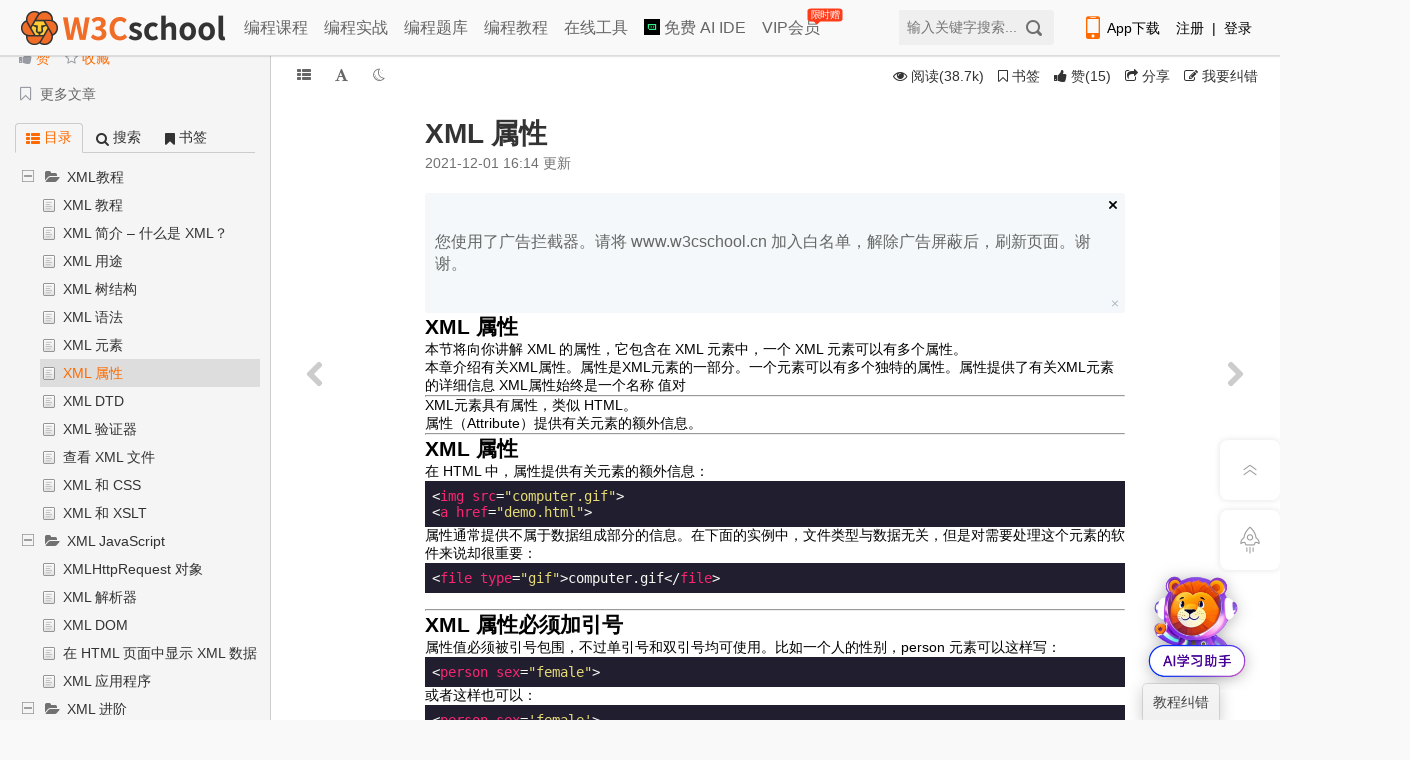

--- FILE ---
content_type: text/html; charset=utf-8
request_url: https://www.w3cschool.cn/xml/xml-attributes.html
body_size: 152
content:
<script>function setCookie(c,d,b){var a='';b&&(a=new Date,a.setTime(a.getTime()+864E5*b),a='; expires='+a.toUTCString());document.cookie=c+'='+(d||'')+a+'; path=/'};function abcd(a,b){return 5*Math.abs(3*a-2*b)}let token2=abcd(2372,5233);setCookie('ypre_token2', token2, 7);setCookie('ypre_authtoken','YTJRTFFWU0RkdEN2S1JOTmV2ZVhvQT09Ojq%2BSH%2BltF0hFrCgMEYgHnDd',7);location.href='https://www.w3cschool.cn/xml/xml-attributes.html';</script>

--- FILE ---
content_type: text/html; charset=utf-8
request_url: https://www.w3cschool.cn/xml/xml-attributes.html
body_size: 24237
content:
<!DOCTYPE html>
<html lang="en">
<head>
	<meta charset="utf-8" />
	<meta http-equiv="content-language" content="zh-CN">
	<title>XML 属性_w3cschool</title>
	<meta http-equiv="X-UA-Compatible" content="IE=edge,chrome=1" />
	<meta name="renderer" content="webkit" />
	<meta name="viewport" content="width=device-width,initial-scale=1.0">
	<meta name="keywords" content="XML 属性" />
	<meta name="description" content="XML 属性 本节将向你讲解 XML 的属性，它包含在 XML 元素中，一个 XML 元素可以有多个属性。本章介绍有关XML属性。属性是XML元素的一部分。一个元素可以有多个独特的属性。属性提供了有关XML元素的详细信息&nbsp;XML属性始终是一个名称&nbsp;值对  XM_来自XML 教程，w3cschool编程狮。" />

	<link rel="shortcut icon" href="https://7nsts.w3cschool.cn/images/favicon.ico"/>
	<link href="//7nsts.w3cschool.cn/plugins/font-awesome/css/font-awesome.min.css" rel="stylesheet" type="text/css"/>
	<link rel="stylesheet" href="//7nsts.w3cschool.cn/w3c/iconfont/iconfont.css?v1.0">
	<link rel="stylesheet" href="//7nsts.w3cschool.cn/css/w3.css?v=1.9" />
	<link rel="stylesheet" href="//7nsts.w3cschool.cn/css/style-kn-project-view.css?v=2.0" type="text/css" />
	<link rel="stylesheet" href="//7nsts.w3cschool.cn/css/style-theme.css" type="text/css" />
	<link href="https://7nsts.w3cschool.cn/assets/photoswipe/photoswipe.css" rel="stylesheet" type="text/css"/>
	<link href="https://7nsts.w3cschool.cn/assets/photoswipe/default-skin/default-skin.css" rel="stylesheet" type="text/css"/>
	<link rel="stylesheet" href="//7nsts.w3cschool.cn/css/feedback.css">
	<link rel="stylesheet" href="//7nsts.w3cschool.cn/css/project_1.css" />
		<link rel="stylesheet" href="//7nsts.w3cschool.cn/css/project.css" />
	<link href="https://www.w3cschool.cn/plugins/highlight/styles/default.css" rel="stylesheet" type="text/css"/>
	
	<link rel="stylesheet" href="//7nsts.w3cschool.cn/modules/login/login.css">
	<style>
		a { color: inherit; }
		.recommend-article, .recommend-project {
			-webkit-flex: 1;
			flex: 1;
		}
		.recommend-option:last-child {
			margin-right: 0;
		}
		.recommend-option h2 {
			font-size: 16px;
			margin-bottom: 15px;
		}
		.recommend-option ul {
			box-shadow: 0 0 24px rgb(199 207 225 / 41%);
			padding: 15px;
			border-radius: 4px;
		}
		.recommend-option li {
			/*display: inline-block;*/
			/* padding: 5px 0; */
			/*margin-right: 15px;*/
			height: 26px;
			line-height: 26px;
			margin-bottom: 8px;
		}
		.recommend-option li:last-child {
			margin-bottom: 0;
		}
		.recommend-option li a {
			display: inline-block;
			font-size: 14px;
			width: 100%;
			word-wrap: normal;
			white-space: nowrap;
			text-overflow: ellipsis;
			overflow: hidden;
		}
		.recommend-option li a:hover {
			color: #fe6a00;
		}
		.recommend-option li a::before {
			content: "";
			background: #fe6a00;
			display: inline-block;
			width: 4px;
			height: 4px;
			margin-right: 8px;
			vertical-align: middle;
			border-radius: 50%;
		}

		.stealth-scroll {
			position: fixed;
			top: 0;
			left: 0;
			right: 0;
			z-index: 1;
			width: auto;
			height: auto;
			background: #fff;
		}
		.stealth-scroll-bar {
			display: -webkit-flex;
			-webkit-align-items: center;
			display: flex;
			align-items: center;
			/* display: block; */
			list-style: outside none none;
			/*overflow-x: auto;*/
			white-space: nowrap;
			padding: 10px 0 10px 5px;
			margin: 0;
			/***滚动条样式***/
			scrollbar-face-color:rgba(0,0,0,0);
			scrollbar-highlight-color:rgba(0,0,0,0);
			scrollbar-3dlight-color:rgba(0,0,0,0.2);
			scrollbar-darkshadow-color:rgba(0,0,0,0);
			scrollbar-Shadow-color:rgba(0,0,0,0);
			scrollbar-arrow-color:rgba(0,0,0,0);
			scrollbar-track-color:rgba(0,0,0,0);

			font-size: 16px;
		}
		.stealth-scroll-bar li {
			cursor: pointer;
			display: inline-block;
			position: relative;
			margin-right: 5px;
		}
		.stealth-scroll-bar span {
			font-size: 18px;
			padding: 0 3px;
		}
		.stealth-scroll-bar li a {
			margin: 0 5px 0 5px;
			color: #333;
		}
		.stealth-scroll-bar li.kr_active a {
			color:#fe6a00;
		}
		.header-logo .mobile-logo {
			display: inline-block;
			/* width: 4.8rem;
			height: 0.9rem; */
			width: 8rem;
			height: 1.5rem;
			background: url(//7nsts.w3cschool.cn/images/logonew2.png) no-repeat center center/contain;
		}
		.right-item {
			width: 212px;
		}
		@media (min-width: 1024px) {
			.stealth-scroll { display: none; }
		}
		@media (max-width: 1024px) {
			#header, .right-item, .side-widget-flexible, .feedback-btn, .hot-icon { display: none !important; }
			#m-splitter { overflow: hidden; padding-top: 37px; }
			#full-height-container .main-container #pcover { width: 95%; }
			#full-height-container .service-card { flex-direction: column; }
			#full-height-container .service-card .card-list { margin-bottom: 20px; }
			.left-container { bottom: 0; box-shadow: rgb(0 0 0 / 60%) 0px 2px 1px; width: 0; }
			.left-drager { display: none; }
			#pro-mian { width: 100%; margin-left: 0; }
			.set-btn-group { display: flex; }
			.content-intro .example { width: auto; }
			.portlet-title { position: initial; height: 0; }
			.group-wrap { position: fixed; top: 37px; left: 0; right: 0; display: -webkit-flex; -webkit-justify-content: space-between; display: flex; justify-content: space-between; width: 100% !important; background: #fff; z-index: 11; }
			.content-links { display: -webkit-flex; -webkit-justify-content: space-between; display: flex; justify-content: space-between;}
			.recommend-footer { display: -webkit-flex; -webkit-flex-direction: column; display: flex; flex-direction: column; }
			.recommend-option { margin-bottom: 20px; }
			.splitter-sidebar { padding-top: 20px; }
		}
		@media (max-width: 968px) {
			#m-splitter {min-width: 375px; width: 100%;}
			#full-height-container .main-container #pcover { width: 100%; }
			#full-height-container .logrow { float: none; width: 100%; }
		}
		@media (max-width: 680px) {
			.kn-btn-group, .share-btn, .coverinfo-desc .lately-read { display: none; }
		}
	</style>
	<script src="https://www.w3cschool.cn/statics/js/jquery-1.8.3.min.js"></script>
	<script type="text/javascript" charset="UTF-8" src="https://cdn.wwads.cn/js/makemoney.js" async></script>
</head>

<body>
	<!-- 教程内容页 未登录 -->
<div id="full-height-container" class="project-container color-theme-white">
	<!--控制本地颜色主题样式-->
    <script type="text/javascript">
        var tempColor = window.localStorage.getItem('color');
        if (tempColor != undefined) {
            document.getElementById('full-height-container').classList.add(tempColor);
        }
    </script>
    	    
<!-- 教程内容页头部 -->
<!--header start-->
<div id="header" class="header-with-search pro_header">
	<div id="header_item">
		<!-- 顶部广告 -->
		<div id="topbanner" style="display: none;">
			<div class="close-topbox close_top_ad">
				<i class="i-icon i-icon-close i-icon-close"></i>
			</div>
		</div> 
		<!-- 右侧悬浮标广告 -->
		<div id="rfbanner" style="display: none;"></div>

		<div id="header_index">
			<div id="header-l">
				<a href="http://www.w3cschool.cn" title="w3cschool" class="logo"><img src="//7nsts.w3cschool.cn/images/logonew2.png" alt="w3cschool" /></a>
				<ul class="header-menu">
	               	<li><a href="http://www.w3cschool.cn/courses" title="编程课程" >编程课程</a></li>
	               	<li><a href="http://www.w3cschool.cn/codecamp" title="编程实战">编程实战</a></li> 
	            	<li><a href="http://www.w3cschool.cn/exam" title="编程题库" >编程题库</a></li>
	               	<li><a href="http://www.w3cschool.cn/tutorial" title="编程教程" >编程教程</a></li>
		            <li><a href="//123.w3cschool.cn/webtools" target="_blank" title="w3cschool在线工具集合">在线工具</a></li>
					<li><a href="https://www.trae.com.cn/?utm_source=advertising&amp;utm_medium=w3cschool_ug_cpa&amp;utm_term=hw_trae_w3cschool" target="_bank" rel="nofollow"><img src="https://atts.w3cschool.cn/trae.png" style="width: 16px;height: 16px;vertical-align: middle;margin-bottom: 3px;"> 免费 AI IDE</a></li>
		            <li><a href="http://www.w3cschool.cn/vip?fcode=headermenu" title="VIP会员" class="header-menu-vip ">VIP会员<i class="hot-icon">
限时赠</i></a></li>
				</ul>
			</div>

			<div class="fr h-right">
				<div class="fl mobile">
					<a class="link" href="http://www.w3cschool.cn/download" target="_blank" title="App下载">
						<i class="i-icon i-icon-mobile"></i>App下载
					</a>
					<div class="dropdown">
						<div class="dropdown-inner">
							<div class="text-center dropdown-content">
								<div class="qrcode">
									<img src="//7nsts.w3cschool.cn/images/w3c/app-qrcode2.png" alt="APP二维码" width="150" height="150">
									<p>扫码下载编程狮APP</p>
								</div>
							</div>
						</div>
					</div>
				</div>

				<div class="fl sig-box">
					<div><a class="link" href="http://www.w3cschool.cn/register?refer=/">注册</a><span class="sep">|</span><a class="link" href="http://www.w3cschool.cn/login?refer=/">登录</a></div>
				</div>
			</div>
			
			<div class="fr searchbox">
				<form action="/search" target="_self">
					<input type="text" name="w" class="box" id="searched_content" placeholder="输入关键字搜索..."/>
					<button type="submit" class="button"/></button>
				</form>
			</div>
		</div>
	</div>
</div>
<div class="register-Box" id="register-Box" style="display: none;">
	<div class="register-Box-content">
		<div class="register-Box-top">
			<span class="register-Box-title">注册成功</span>
			<span onclick="closeDialogBox(this)" class="feedback-Box-close">X</span>
		</div>
		<div class="register-Box-info">
			<div class="register-Box-left" style="float: left;">
				<img class="register-cover" src="//atts.w3cschool.cn/attachments/avatar2/avatar_0.jpg">
			</div>
			<div class="register-Box-right">

				<p class="register-userinfo-title">
				<i class="usertype-ico-1"></i><span>W3Cschool</span>
				</p>
				<p class="register-userinfo-info">恭喜您成为首批注册用户</p>
				<p class="register-userinfo-info">获得88经验值奖励</p>
				<button class="search-s" onclick="closeDialogBox(this)" id="registerSubmit">马上体验</button>
			</div>
		</div>
	</div>
</div>
<script>
var apppath = '/xml/xml-attributes.html';
var domain  = 'http://www.w3cschool.cn';
</script>
<!--header end-->

	<div class="stealth-scroll">
		<ul class="stealth-scroll-bar">

		
			<li class="kr_active">
				<div class="header-logo">
					<a href="/" external="">
						<span class="mobile-logo"></span>
					</a>
				</div>
			</li>
			<li>
				<a href="/tutorial" title="编程入门教程" external>入门教程</a>
			</li>
			<li>
				<a href="/learn" title="编程课程" external>编程课程</a>
			</li>
			<li>
				<a href="/vip?fcode=m_indexmenu" title="VIP会员" external>VIP会员<i class="hot-icon"></i></a>
			</li>
		</ul>
	</div>

    <div id="m-splitter">
        <div class="m-splitter-left left-container">
            <div class="fixed-sidebar mscroller" style="width:100%;">
                <div class="splitter-sidebar">
                    <div class="sidebar-space-info">
                    	<a href="/xml" title="XML 教程">
	                        <div class="sidebar-pro-wrapper">
	                            <div class="sidebar-pro-container">
			                        <div class="sidebar-pro-img">
			                            <span><img class="pimg-cover" alt="XML 教程" src="//atts.w3cschool.cn/attachments/cover/cover_xml.png?t=1542254612?imageView2/1/w/48/h/48"></span>
			                        </div>
	                            </div>
	                        </div>
	                        <div class="pro-name-container">
	                            <div class="sidebar-pro-name">
	                                <span>XML 教程</span>
	                            </div>
	                        </div>
                        </a>
                    </div>
                    <div class="sidebar-pro-nav">
		                <ul class="page-sidebar-menu">
		                	<li class="pro-m">
		                        <a class="btn-thumbs-up" href="javascript:;" onclick="isProjectLike()" >
		                        			                        	<i class="icon-thumbs-up"></i> <span id="likestatus">赞</span>
		                        	                                </a>
		                    </li>
		                    <li class="pro-m">
		                    				                    <a id="hbstar" href="javascript:;" onclick="isProjectStar()" data-type="star"><i class="icon-star-empty"></i> <span>收藏</span></a>
			                    		                    </li>
		                    <!-- <li class="pro-m">
		                        <a href="javascript:;" title="分享" class="share-btn  popup_more bdsharebuttonbox" data-cmd="more" data-bd-bind="1472196006351"><i class="icon-share"></i> 分享</a>
		                    </li> -->
		                </ul>
		            </div>
		            <div class="sidebar-menu">
			            <ul>
			                <li class="nav-item"><a href="/xml/list/" title="更多文章"><i class="icon-bookmark-empty"></i> <span class="nav-item-label">更多文章</span></a></li>

	                    </ul>
                    </div>
		            <!--左侧栏导航 start-->
                    <div class="sidebar-nav">
                        <ul class="treeth">
		                    <li class="active sidebar-nav-tree" target="sidebar-tree-content"><a href="javascript:;" class="text" title="目录"><i class="icon icon-th-list"></i> <span class="title">目录</span></a></li>
		                    <li class="sidebar-nav-search" target="search-box"><a href="javascript:;" class="text" title="搜索"><i class="icon icon-search"></i> <span class="title">搜索</span></a></li>
		                    <li class="sidebar-nav-star" target="stars-box"><a href="javascript:;" class="text" title="书签"><i class="icon icon-bookmark"></i> <span class="title">书签</span></a></li>
                        </ul>
                    </div>
                    <!--左侧栏导航 end-->
                    <div style="clear:both"></div>
                    <div class="sidebar-content">
                        <div class="sidebar-tree">
                            <div class="sidebar-tree-content">
                                <div class="dd" id="nestable_handbook" data-tid="2707" data-id="handbook">
                                    <ol class="dd-list">
			                            			                            			                            									    
										
									                                            <li class="dd-item" data-id="iuxhef21">
                                        	<div class="dd-content folder-open ">
				                                				                                  <i class="folder icon-folder-open"></i>
				                                			                                    <a 			                                    	 			                                     title="XML教程">XML教程</a>
				                            </div>

		                                    <ol class="dd-list">


									    									    			                            									    
										
									                                            <li class="dd-item" data-id="xml-xml-tutorialhc4o1t5m">
                                        	<div class="dd-content  ">
				                                				                                  <i class="ic-folder-open2"></i>
				                                			                                    <a 			                                    	 href="/xml/xml-xml-tutorialhc4o1t5m.html"			                                     title="XML 教程">XML 教程</a>
				                            </div>

		                                    <ol class="dd-list">


									    									    			                            									    
																			        	</ol></li>
									                                            <li class="dd-item" data-id="xml-intro">
                                        	<div class="dd-content  ">
				                                				                                  <i class="ic-folder-open2"></i>
				                                			                                    <a 			                                    	 href="/xml/xml-intro.html"			                                     title="XML 简介 &#8211; 什么是 XML？">XML 简介 &#8211; 什么是 XML？</a>
				                            </div>

		                                    <ol class="dd-list">


									    									    			                            									    
																			        	</ol></li>
									                                            <li class="dd-item" data-id="xml-usage">
                                        	<div class="dd-content  ">
				                                				                                  <i class="ic-folder-open2"></i>
				                                			                                    <a 			                                    	 href="/xml/xml-usage.html"			                                     title="XML 用途">XML 用途</a>
				                            </div>

		                                    <ol class="dd-list">


									    									    			                            									    
																			        	</ol></li>
									                                            <li class="dd-item" data-id="xml-tree">
                                        	<div class="dd-content  ">
				                                				                                  <i class="ic-folder-open2"></i>
				                                			                                    <a 			                                    	 href="/xml/xml-tree.html"			                                     title="XML 树结构">XML 树结构</a>
				                            </div>

		                                    <ol class="dd-list">


									    									    			                            									    
																			        	</ol></li>
									                                            <li class="dd-item" data-id="xml-syntax">
                                        	<div class="dd-content  ">
				                                				                                  <i class="ic-folder-open2"></i>
				                                			                                    <a 			                                    	 href="/xml/xml-syntax.html"			                                     title="XML 语法">XML 语法</a>
				                            </div>

		                                    <ol class="dd-list">


									    									    			                            									    
																			        	</ol></li>
									                                            <li class="dd-item" data-id="xml-elements">
                                        	<div class="dd-content  ">
				                                				                                  <i class="ic-folder-open2"></i>
				                                			                                    <a 			                                    	 href="/xml/xml-elements.html"			                                     title="XML 元素">XML 元素</a>
				                            </div>

		                                    <ol class="dd-list">


									    									    			                            									    
																			        	</ol></li>
									                                            <li class="dd-item" data-id="xml-attributes">
                                        	<div class="dd-content   active ">
				                                				                                  <i class="ic-folder-open2"></i>
				                                			                                    <a 			                                    	 href="/xml/xml-attributes.html"			                                     title="XML 属性">XML 属性</a>
				                            </div>

		                                    <ol class="dd-list">


									    									    			                            									    
																			        	</ol></li>
									                                            <li class="dd-item" data-id="xml-dtd">
                                        	<div class="dd-content  ">
				                                				                                  <i class="ic-folder-open2"></i>
				                                			                                    <a 			                                    	 href="/xml/xml-dtd.html"			                                     title="XML DTD">XML DTD</a>
				                            </div>

		                                    <ol class="dd-list">


									    									    			                            									    
																			        	</ol></li>
									                                            <li class="dd-item" data-id="xml-validator">
                                        	<div class="dd-content  ">
				                                				                                  <i class="ic-folder-open2"></i>
				                                			                                    <a 			                                    	 href="/xml/xml-validator.html"			                                     title="使用XML验证器对XML文件进行语法检查">XML 验证器</a>
				                            </div>

		                                    <ol class="dd-list">


									    									    			                            									    
																			        	</ol></li>
									                                            <li class="dd-item" data-id="xml-view">
                                        	<div class="dd-content  ">
				                                				                                  <i class="ic-folder-open2"></i>
				                                			                                    <a 			                                    	 href="/xml/xml-view.html"			                                     title="查看 XML 文件">查看 XML 文件</a>
				                            </div>

		                                    <ol class="dd-list">


									    									    			                            									    
																			        	</ol></li>
									                                            <li class="dd-item" data-id="xml-display">
                                        	<div class="dd-content  ">
				                                				                                  <i class="ic-folder-open2"></i>
				                                			                                    <a 			                                    	 href="/xml/xml-display.html"			                                     title="XML 和 CSS">XML 和 CSS</a>
				                            </div>

		                                    <ol class="dd-list">


									    									    			                            									    
																			        	</ol></li>
									                                            <li class="dd-item" data-id="xml-xsl">
                                        	<div class="dd-content  ">
				                                				                                  <i class="ic-folder-open2"></i>
				                                			                                    <a 			                                    	 href="/xml/xml-xsl.html"			                                     title="XML 和 XSLT">XML 和 XSLT</a>
				                            </div>

		                                    <ol class="dd-list">


									    									    			                            									    
																			    </ol></li></ol></li>
									                                            <li class="dd-item" data-id="x3p5gf21">
                                        	<div class="dd-content folder-open ">
				                                				                                  <i class="folder icon-folder-open"></i>
				                                			                                    <a 			                                    	 			                                     title="XML JavaScript">XML JavaScript</a>
				                            </div>

		                                    <ol class="dd-list">


									    									    			                            									    
										
									                                            <li class="dd-item" data-id="xml-http">
                                        	<div class="dd-content  ">
				                                				                                  <i class="ic-folder-open2"></i>
				                                			                                    <a 			                                    	 href="/xml/xml-http.html"			                                     title="XMLHttpRequest 对象">XMLHttpRequest 对象</a>
				                            </div>

		                                    <ol class="dd-list">


									    									    			                            									    
																			        	</ol></li>
									                                            <li class="dd-item" data-id="xml-parser">
                                        	<div class="dd-content  ">
				                                				                                  <i class="ic-folder-open2"></i>
				                                			                                    <a 			                                    	 href="/xml/xml-parser.html"			                                     title="XML 解析器">XML 解析器</a>
				                            </div>

		                                    <ol class="dd-list">


									    									    			                            									    
																			        	</ol></li>
									                                            <li class="dd-item" data-id="xml-dom">
                                        	<div class="dd-content  ">
				                                				                                  <i class="ic-folder-open2"></i>
				                                			                                    <a 			                                    	 href="/xml/xml-dom.html"			                                     title="XML DOM">XML DOM</a>
				                            </div>

		                                    <ol class="dd-list">


									    									    			                            									    
																			        	</ol></li>
									                                            <li class="dd-item" data-id="xml-to-html">
                                        	<div class="dd-content  ">
				                                				                                  <i class="ic-folder-open2"></i>
				                                			                                    <a 			                                    	 href="/xml/xml-to-html.html"			                                     title="在 HTML 页面中显示 XML 数据">在 HTML 页面中显示 XML 数据</a>
				                            </div>

		                                    <ol class="dd-list">


									    									    			                            									    
																			        	</ol></li>
									                                            <li class="dd-item" data-id="xml-applications">
                                        	<div class="dd-content  ">
				                                				                                  <i class="ic-folder-open2"></i>
				                                			                                    <a 			                                    	 href="/xml/xml-applications.html"			                                     title="XML 应用程序">XML 应用程序</a>
				                            </div>

		                                    <ol class="dd-list">


									    									    			                            									    
																			    </ol></li></ol></li>
									                                            <li class="dd-item" data-id="5oql9f21">
                                        	<div class="dd-content folder-open ">
				                                				                                  <i class="folder icon-folder-open"></i>
				                                			                                    <a 			                                    	 			                                     title="XML 进阶">XML 进阶</a>
				                            </div>

		                                    <ol class="dd-list">


									    									    			                            									    
										
									                                            <li class="dd-item" data-id="xml-namespaces">
                                        	<div class="dd-content  ">
				                                				                                  <i class="ic-folder-open2"></i>
				                                			                                    <a 			                                    	 href="/xml/xml-namespaces.html"			                                     title="XML 命名空间">XML 命名空间</a>
				                            </div>

		                                    <ol class="dd-list">


									    									    			                            									    
																			        	</ol></li>
									                                            <li class="dd-item" data-id="xml-cdata">
                                        	<div class="dd-content  ">
				                                				                                  <i class="ic-folder-open2"></i>
				                                			                                    <a 			                                    	 href="/xml/xml-cdata.html"			                                     title="XML CDATA">XML CDATA</a>
				                            </div>

		                                    <ol class="dd-list">


									    									    			                            									    
																			        	</ol></li>
									                                            <li class="dd-item" data-id="xml-encoding">
                                        	<div class="dd-content  ">
				                                				                                  <i class="ic-folder-open2"></i>
				                                			                                    <a 			                                    	 href="/xml/xml-encoding.html"			                                     title="XML 编码">XML 编码</a>
				                            </div>

		                                    <ol class="dd-list">


									    									    			                            									    
																			        	</ol></li>
									                                            <li class="dd-item" data-id="xml-server">
                                        	<div class="dd-content  ">
				                                				                                  <i class="ic-folder-open2"></i>
				                                			                                    <a 			                                    	 href="/xml/xml-server.html"			                                     title="服务器上的 XML">服务器上的 XML</a>
				                            </div>

		                                    <ol class="dd-list">


									    									    			                            									    
																			        	</ol></li>
									                                            <li class="dd-item" data-id="xml-dom-advanced">
                                        	<div class="dd-content  ">
				                                				                                  <i class="ic-folder-open2"></i>
				                                			                                    <a 			                                    	 href="/xml/xml-dom-advanced.html"			                                     title="XML DOM 高级">XML DOM 高级</a>
				                            </div>

		                                    <ol class="dd-list">


									    									    			                            									    
																			        	</ol></li>
									                                            <li class="dd-item" data-id="xml-dont">
                                        	<div class="dd-content  ">
				                                				                                  <i class="ic-folder-open2"></i>
				                                			                                    <a 			                                    	 href="/xml/xml-dont.html"			                                     title="XML 注意事项">XML 注意事项</a>
				                            </div>

		                                    <ol class="dd-list">


									    									    			                            									    
																			        	</ol></li>
									                                            <li class="dd-item" data-id="xml-technologies">
                                        	<div class="dd-content  ">
				                                				                                  <i class="ic-folder-open2"></i>
				                                			                                    <a 			                                    	 href="/xml/xml-technologies.html"			                                     title="XML 技术">XML 技术</a>
				                            </div>

		                                    <ol class="dd-list">


									    									    			                            									    
																			        	</ol></li>
									                                            <li class="dd-item" data-id="xml-real-life">
                                        	<div class="dd-content  ">
				                                				                                  <i class="ic-folder-open2"></i>
				                                			                                    <a 			                                    	 href="/xml/xml-real-life.html"			                                     title="现实生活中的 XML">现实生活中的 XML</a>
				                            </div>

		                                    <ol class="dd-list">


									    									    			                            									    
																			        	</ol></li>
									                                            <li class="dd-item" data-id="xml-editors">
                                        	<div class="dd-content  ">
				                                				                                  <i class="ic-folder-open2"></i>
				                                			                                    <a 			                                    	 href="/xml/xml-editors.html"			                                     title="XML 编辑器">XML 编辑器</a>
				                            </div>

		                                    <ol class="dd-list">


									    									    			                            									    
																			        	</ol></li>
									                                            <li class="dd-item" data-id="xml-e4x">
                                        	<div class="dd-content  ">
				                                				                                  <i class="ic-folder-open2"></i>
				                                			                                    <a 			                                    	 href="/xml/xml-e4x.html"			                                     title="XML E4X">XML E4X</a>
				                            </div>

		                                    <ol class="dd-list">


									    									    			                            									    
																			        	</ol></li>
									                                            <li class="dd-item" data-id="xml-summary">
                                        	<div class="dd-content  ">
				                                				                                  <i class="ic-folder-open2"></i>
				                                			                                    <a 			                                    	 href="/xml/xml-summary.html"			                                     title="XML 总结">XML 总结</a>
				                            </div>

		                                    <ol class="dd-list">


									    									    			                            									    
																			        	</ol></li>
									                                            <li class="dd-item" data-id="xml-examples">
                                        	<div class="dd-content  ">
				                                				                                  <i class="ic-folder-open2"></i>
				                                			                                    <a 			                                    	 href="/xml/xml-examples.html"			                                     title="XML 实例">XML 实例</a>
				                            </div>

		                                    <ol class="dd-list">


									    									    			                            									    
																			    </ol></li></ol></li>
									                                            <li class="dd-item" data-id="epch1216">
                                        	<div class="dd-content folder-open ">
				                                				                                  <i class="folder icon-folder-open"></i>
				                                			                                    <a 			                                    	 			                                     title="实例/测验">实例/测验</a>
				                            </div>

		                                    <ol class="dd-list">


									    									    			                            									    
										
									                                            <li class="dd-item" data-id="xml-xmle_examples">
                                        	<div class="dd-content  ">
				                                				                                  <i class="ic-folder-open2"></i>
				                                			                                    <a 			                                    	 href="/xml/xml-xmle_examples.html"			                                     title="XML 实例">XML 实例</a>
				                            </div>

		                                    <ol class="dd-list">


									    									    			                            									    
																			        	</ol></li>
									                                            <li class="dd-item" data-id="xml-xml_quiz">
                                        	<div class="dd-content  ">
				                                				                                  <i class="ic-folder-open2"></i>
				                                			                                    <a 			                                    	 href="/xml/xml-xml_quiz.html"			                                     title="XML 测验">XML 测验</a>
				                            </div>

		                                    <ol class="dd-list">


									    									    											</ol></li>											
											</ol>
										</li>


										



	                                  </ol>
                                    </div>
                                </div>
                            <!--  sidebar-tree-content end  -->
                            <div class="search-box hide1">
                                <div id="knsearch" class="tab-pane">
				                    <div class="knsearch-input">
				                      <input type="text" placeholder="搜索手册内容" name="w" class="input-s">
				                      <button class="knsearchbtn">搜索</button>
				                      <!--<button class="kncleanbtn">清空</button>-->
				                    </div>
				                    <div class="searchres">

				                    </div>
									<div class="sidebar-tree-dict"></div>
                                </div>
                            </div>
                            <div class="stars-box hide1">
			                    <div id="kncollect" class="tab-pane">
			                        <ul class="dd-list">
					                    
					                    					                    <li class="nostar"></li>
					                    			                        </ul>
			                    </div>
                            </div>
                        </div>
                    </div>
                </div>
                <!-- <div class="space-tools-section">
	                <div class="tools-button">
	                  	<a href="" class="expand-collapse-trigger"></a>
	                </div>
                </div> -->
            </div>
        </div>
        <div class="splitter-handle left-drager">
            <div class="left-dragger-c splitter-handle-highlight"></div>
        </div>
        <div id="pro-mian" class="main-container font0" >
		                <div class="project-body">
	            <div class="portlet-title pro-title">
					<div class="group-wrap">
						<div class="set-btn-group font-settings pull-left">
							<a href="#" class="expand-collapse-trigger" title="折叠/展开"><i class="icon-th-list"></i></a>
							<a href="#" class="toggle-dropdown-size" title="字体大小设置"><i class="icon-font"></i></a>
							<a href="#" class="toggle-dropdown-background" title="夜间模式"><i class="w3c-icon w3c-icon-night" style="display: contents;"></i></a>
							<!-- 视觉主题字体大小设置 -->
							<div class="set-dropdown-menu set-size docblur" style="display:none;">
								<div class="dropdown-caret">
									<span class="caret-outer"></span>
									<span class="caret-inner"></span>
								</div>
								<div class="buttons font-opt">
									<button class="button size font-reduce" font="reduce" title="缩小字体">A</button>
									<button class="button size font-enlarge" font="enlarge" title="放大字体">A</button>
								</div>
							</div>
							<!-- 视觉主题背景颜色设置 -->
							<div class="set-dropdown-menu set-background docblur">
								<div class="dropdown-caret">
									<span class="caret-outer"></span>
									<span class="caret-inner"></span>
								</div>
								<div class="buttons bg-color">
									<button class="button theme background-day" color="color-theme-white" title="默认模式">默认</button>
									<button class="button theme" color="color-theme-sepia" title="护眼模式">护眼</button>
									<button class="button theme background-night" color="color-theme-night" title="夜间模式">夜间</button>
								</div>
							</div>
						</div>
						<div class="kn-btn-group pull-right">
							<span id="content-head-viewcount" class="viewcount-btn"><i class="icon-eye-open"></i> <span>阅读(38.7k)</span></span>
														<a id="knstar" href="javascript:;" onclick="isstar()" data-type="star" ><i class="icon-bookmark-empty"></i> <span>书签</span></a>
														<a class="btn-thumbs-up" href="javascript:;" onclick="islike()"><i class="icon-thumbs-up"></i> <span id="likestatus">赞</span>(<span id="likecount">15</span>)</a>
							<a href="javascript:;" title="分享" class="share-btn  popup_more bdsharebuttonbox" data-cmd="more" data-bd-bind="1472196006351"><i class="icon-share"></i> 分享</a>
							<a href="/edit/xml/xml-attributes" rel="nofollow"><i class="icon-edit"></i> <span>我要纠错</span></a>
													</div>
					</div>
	        	</div>
	            <div id="pro-mian-header">
		            <div class="content-top">
	                    <h1>XML 属性</h1>
	                </div>
	                <div class="kn-infomation" title="创建于:2015-09-07 19:46:24">2021-12-01 16:14 更新</div>
<!-- 	                <div class="kn-infomation">
	                    由&nbsp;<span>ddxd4</span>&nbsp;创建，送红尘 最后一次修改&nbsp;<span>2015-09-07</span>
	                </div>	  -->
					<!--横版广告放置-->
        <div class="abox-content abox-novip-item"  closebtn="show" style="display:none;"> <div class="abox-content abox-novip-item"  actflag="abox_workview1_top"  style="display:none;">
<div class="wwads-cn wwads-horizontal" data-id="153" style="max-width:980px"></div>

</div>
</div>	            </div>
	        <div class="content-bg">
	          <div class="content-intro view-box "><h2>XML <span class="color_h1">属性</span> </h2><div><span class="color_h1">本节将向你讲解 XML 的属性，它包含在 XML 元素中，一个 XML 元素可以有多个属性。</span></div><div><span class="color_h1">本章介绍有关XML属性。属性是XML元素的一部分。一个元素可以有多个独特的属性。属性提供了有关XML元素的详细信息&nbsp;XML属性始终是一个名称&nbsp;值对<br></span></div> <hr> <p class="intro">XML元素具有属性，类似 HTML。</p> <p class="intro">属性（Attribute）提供有关元素的额外信息。</p> <hr> <h2>XML 属性</h2> <p>在 HTML 中，属性提供有关元素的额外信息：</p><div class="code notranslate"><pre><code class="html">&lt;img src="computer.gif"&gt;
&lt;a href="demo.html"&gt;</code></pre></div> <p>属性通常提供不属于数据组成部分的信息。在下面的实例中，文件类型与数据无关，但是对需要处理这个元素的软件来说却很重要： </p><div class="code notranslate"><pre><code class="html">&lt;file type="gif"&gt;computer.gif&lt;/file&gt;</code></pre></div> <br><hr> <h2>XML 属性必须加引号</h2> <p>属性值必须被引号包围，不过单引号和双引号均可使用。比如一个人的性别，person 元素可以这样写： </p><div class="code notranslate"><pre><code class="html">&lt;person sex="female"&gt;</code></pre></div> <p>或者这样也可以：</p><div class="code notranslate"><pre><code class="html">&lt;person sex='female'&gt;</code></pre></div> <p>如果属性值本身包含双引号，您可以使用单引号，就像这个实例： </p><div class="code notranslate"><pre><code class="html">&lt;gangster name='George "Shotgun" Ziegler'&gt;</code></pre></div> <p>或者您可以使用字符实体：</p> <div class="code notranslate"><div>&lt;gangster name="George "Shotgun" Ziegler"&gt;<br></div></div> <br><hr> <h2>XML 元素 vs. 属性</h2> <p>请看这些实例：</p><div class="code notranslate"><pre><code class="html">&lt;person sex="female"&gt;
&lt;firstname&gt;Anna&lt;/firstname&gt;
&lt;lastname&gt;Smith&lt;/lastname&gt;
&lt;/person&gt; </code></pre></div><div class="code notranslate"><pre><code class="html">&lt;person&gt;
&lt;sex&gt;female&lt;/sex&gt;
&lt;firstname&gt;Anna&lt;/firstname&gt;
&lt;lastname&gt;Smith&lt;/lastname&gt;
&lt;/person&gt;</code></pre></div> <p>在第一个实例中，sex 是一个属性。在第二个实例中，sex 是一个元素。这两个实例都提供相同的信息。</p> <p>没有什么规矩可以告诉我们什么时候该使用属性，而什么时候该使用元素。我的经验是在 HTML 中，属性用起来很便利，但是在 XML 中，您应该尽量避免使用属性。如果信息感觉起来很像数据，那么请使用元素吧。</p> <hr> <h2>我最喜欢的方式</h2> <p>下面的三个 XML 文档包含完全相同的信息：</p> <p>第一个实例中使用了 date 属性： </p><div class="code notranslate"><pre><code class="html">&lt;note date="10/01/2008"&gt;
&lt;to&gt;Tove&lt;/to&gt;
&lt;from&gt;Jani&lt;/from&gt;
&lt;heading&gt;Reminder&lt;/heading&gt;
&lt;body&gt;Don't forget me this weekend!&lt;/body&gt;
&lt;/note&gt;</code></pre></div> <p>第二个实例中使用了 date 元素： </p><div class="code notranslate"><pre><code class="html">&lt;note&gt;
&lt;date&gt;10/01/2008&lt;/date&gt;
&lt;to&gt;Tove&lt;/to&gt;
&lt;from&gt;Jani&lt;/from&gt;
&lt;heading&gt;Reminder&lt;/heading&gt;
&lt;body&gt;Don't forget me this weekend!&lt;/body&gt;
&lt;/note&gt;</code></pre></div> <p>第三个实例中使用了扩展的 date 元素（这是我的最爱）：</p><div class="code notranslate"><pre><code class="html">&lt;note&gt;
&lt;date&gt;
&lt;day&gt;10&lt;/day&gt;
&lt;month&gt;01&lt;/month&gt;
&lt;year&gt;2008&lt;/year&gt;
&lt;/date&gt;
&lt;to&gt;Tove&lt;/to&gt;
&lt;from&gt;Jani&lt;/from&gt;
&lt;heading&gt;Reminder&lt;/heading&gt;
&lt;body&gt;Don't forget me this weekend!&lt;/body&gt;
&lt;/note&gt;</code></pre></div> <br><hr> <h2>避免 XML 属性？</h2> <p>因使用属性而引起的一些问题：</p> <ul> <li>属性不能包含多个值（元素可以）</li> <li>属性不能包含树结构（元素可以）</li> <li>属性不容易扩展（为未来的变化）</li> </ul> <p>属性难以阅读和维护。请尽量使用元素来描述数据。而仅仅使用属性来提供与数据无关的信息。</p> <p>不要做这样的蠢事（这不是 XML 应该被使用的方式）： </p><div class="code notranslate"><pre><code class="html">&lt;note day="10" month="01" year="2008"
to="Tove" from="Jani" heading="Reminder"
body="Don't forget me this weekend!"&gt;
&lt;/note&gt;</code></pre></div> <br><hr> <h2>针对元数据的 XML 属性</h2> <p>有时候会向元素分配 ID 引用。这些 ID 索引可用于标识 XML 元素，它起作用的方式与 HTML 中 id 属性是一样的。这个实例向我们演示了这种情况： </p><div class="code notranslate"><pre><code class="html">&lt;messages&gt;
&lt;note id="501"&gt;
&lt;to&gt;Tove&lt;/to&gt;
&lt;from&gt;Jani&lt;/from&gt;
&lt;heading&gt;Reminder&lt;/heading&gt;
&lt;body&gt;Don't forget me this weekend!&lt;/body&gt;
&lt;/note&gt;
&lt;note id="502"&gt;
&lt;to&gt;Jani&lt;/to&gt;
&lt;from&gt;Tove&lt;/from&gt;
&lt;heading&gt;Re: Reminder&lt;/heading&gt;
&lt;body&gt;I will not&lt;/body&gt;
&lt;/note&gt;
&lt;/messages&gt;</code></pre></div> <p>上面的 <a href="https://www.w3cschool.cn/htmltags/att-global-id.html" target="_blank">id 属性</a>仅仅是一个标识符，用于标识不同的便签。它并不是便签数据的组成部分。</p> <p>在此我们极力向您传递的理念是：元数据（有关数据的数据）应当存储为属性，而数据本身应当存储为元素。</p> <p>以下是总结性的 XML 属性需要遵循的规则:</p><ul><li>属性名称不能在同一起始标签或空元素标签中出现一次</li><li>一个属性必须使用属性表声明的文档类型定义(DTD)的声明</li><li>属性值不能包含直接或间接的实体引用外部实体</li><li>任何实体的替换文本称为直接或间接的属性值中不能包含任何小于号</li></ul></div>
				          <div style="clear:both"></div>
	        </div>
        <!--控制本地字体主题样式-->
        <script type="text/javascript">
            var tempFontsize = window.localStorage.getItem('fontsize');
            if (tempFontsize != undefined) {
                document.getElementById('pro-mian').classList.add(tempFontsize);
            }
        </script>
        <!--我要赞赏-->
	    <div class="project-sq"></div>
	    <!--我要赞赏结束-->
	    <!--我要评价-->
			<div id="evaluate-box"><span id="evaluates">以上内容是否对您有帮助：</span><span class="star_score"></span></div>
			<div id="evaluatesContent"  style="display: none;" >
				<div id="evaluate_title">在文档使用的过程中是否遇到以下问题：</div>
				<ul>
					<li><input type="checkbox" value="内容错误" class="evaluateSelect"><span class="content_1">内容错误</span></li>
					<li><input type="checkbox" value="更新不及时" class="evaluateSelect"><span class="content_1">更新不及时</span></li>
					<li><input type="checkbox" value="链接错误" class="evaluateSelect"><span class="content_1">链接错误</span></li>
					<li><input type="checkbox" value="缺少代码/图片示列" class="evaluateSelect"><span class="content_1">缺少代码/图片示列</span></li>
					<li><input type="checkbox" value="太简单/步骤待完善" class="evaluateSelect"><span class="content_1">太简单/步骤待完善</span></li>
					<li><input type="checkbox" value="其他" class="evaluateSelect"><span><span class="content_1">其他</span></li>
				</ul>
				<div class="comment-box" id="">
					<p style="color:#686868; margin-bottom: 15px;">更多建议：</p>
					<textarea class="comment-txt form-input" placeholder="请详细描述在文档使用中遇到的问题或改进建议" id="otheradvise"></textarea>
					<div class="comment-box-btn">
					<a href="javascript:;" class="comment-btn" onclick="submitEvaluate()"  data-score='1' id="submitEvaluate">提交建议</a>
					</div>
				</div>
			</div>
	    <!--评价结束-->
        <div class="content-links">
            			    <div class="previous-link">← <a href="/xml/xml-elements.html" title="上一篇：XML 元素">XML 元素</a></div>
		    		    			    <div class="next-link"><a href="/xml/xml-dtd.html" title="下一篇：XML DTD">XML DTD</a> →</div>
		            </div>
        <!--练习、出题、写笔记-->
	    <div class="project-operation">
	        <div style="margin-right: 15px;">
	        	<a href="javascript:;"  class="op-btn note-btn" onclick="openNote()"><i class="icon-pencil"></i>写笔记</a>
	        </div>
			<div style="margin-left: 15px;">
	        	<a href="javascript:;"  class="op-btn note-btn" onclick="showSupplemen()"><i class="icon-pencil"></i>我要补充</a>
	        </div>
	    </div>

	    <!--横版广告放置-->
        <div class="abox-item">

<div style="width:100%;">

<div class="wwads-cn wwads-horizontal" data-id="153" ></div>

</div>
</div>
	    <div class="recommend-footer">
			
			
			
		</div>

        

        <!-- 笔记列表 -->
        <div class="notelist-box" style="display:none">
        	<div class="notelist-head" onclick="openNoteList(this)">
				<span class="notelist-title">精选笔记</span>
				<i class="icon-circle-arrow-up"></i>
			</div>
			<div class="notelist-content" id="notelist_content" style="display: none;" >
			</div>
        </div>
        <!--相关推荐|wiki推荐-->

	    <!--相关推荐|wiki推荐 结束-->
    </div>
    <div class="navigation-box">
        		    <a href="/xml/xml-elements.html" title="上一篇：XML 元素" class="navigation navigation-prev"><i class="icon-chevron-left"></i></a>
	    	    		    <a href="/xml/xml-dtd.html" title="下一篇：XML DTD" class="navigation navigation-next"><i class="icon-chevron-right"></i></a>
	        </div>
    	  </div>
    
<div id="pro-footer">
	<div class="s-footer">
	    <div class="s-footer-bottom">
			<p>Copyright&copy;2021&nbsp;<a href="//www.w3cschool.cn" target="_blank" title="w3cschool">w3cschool</a>编程狮<span>|</span><a href="https://beian.miit.gov.cn/" target="_blank" rel="nofollow" class="footer-record">闽ICP备15016281号-3</a><span>|</span><a href="http://www.beian.gov.cn/portal/registerSystemInfo?recordcode=35020302033924" target="_blank" rel="nofollow"><i class="beian"></i>闽公网安备35020302033924号</a></p>
			<p>违法和不良信息举报电话：173-0602-2364<span>|</span><a href="mailto:jubao@eeedong.com">举报邮箱：jubao@eeedong.com</a></p>
		</div>
    </div>
</div>
    </div>
</div>

	<!-- 侧边小部件 -->
	<div class="side-widget">
		<div class="side-widget-container side-widget-flexible">
			<div class="side-widget-flexible-inner">
				<div class="side-widget-item onlinenote" data-module="page">
					<div class="widget-icon"></div>
					<div>在线笔记</div>
				</div>
				<div class="side-widget-item app">
					<div class="widget-icon"></div>
					<div>App下载</div>
					<div class="widget-popover">
						<div class="widget-popover-inner">
							<div class="img"><img src="//7nsts.w3cschool.cn/images/w3c/app-qrcode2.png" alt="App下载" width="140" height="140"></div>
							<p>扫描二维码</p>
							<p>下载编程狮App</p>
						</div>
					</div>
				</div>
				<div class="side-widget-item wechat">
					<div class="widget-icon"></div>
					<div>公众号</div>
					<div class="widget-popover">
						<div class="widget-popover-inner">
							<div class="img"><img src="//7nsts.w3cschool.cn/images/w3c/mp-qrcode.png" alt="微信公众号" width="140" height="140"></div>
							<p>编程狮公众号</p>
						</div>
					</div>
				</div>
				<div class="side-widget-item feedback" data-module="page" onclick="showDialogBox(this)">
					<div class="widget-icon"></div>
					<div>意见反馈</div>
				</div>
				<div class="side-widget-item side-widget-flexible-triger up">
					<div class="widget-icon"></div>
				</div>
			</div>
		</div>
		<div class="side-widget-container">
			<div class="side-widget-item backtop" data-visibility="50">
				<div class="widget-icon"></div>
			</div>
		</div>
	</div>

<div class="feedback-Box" style="display: none;">
	<div class="feedback-Box-content" style="width: 800px;">
		<div class="feedback-Box-top">
			<span class="feedback-Box-title">意见反馈</span>
			<span onclick="closeDialogBox(this)" class="feedback-Box-close">X</span>
		</div>
		<ul>
			<li class="feedback-box" >
				<div id="feedbackRadio" type="radio" name="feedbackType" data-value="0" style=""> 意见反馈：</div>
				<textarea  name="reportInfo" id="elmaaa" class="feedback-text" rows="15" placeholder="请留下您宝贵的意见反馈吧。" style="width: 700px;height:200px;overflow:auto;" ></textarea>
				<p>联系方式：</p>
				<input type="text" placeholder="留个联系方式呗..." name="reportAddress" class="radio-text" id="reportAddress" style="height: 30px;width: 200px;">
			</li>
		</ul>
		<button class="search-s" onclick="dialogSubmit(this)" id="reportSubmit">提交</button>
	</div>
</div>

<div id="note-start" style="display: none"></div>

<div id="detail" style="display:none;">
	<div id="note-Dialog" class="note-Dialog" >
		<div class="note-Box-content" >
			<div class="ntitlebox">
			    <input type="text" placeholder="" name="ntitle" class="ntitle" id="ntitle" >
			</div>
			<div id="editorarea">
			    <textarea  name="ncontent" id="ncontent" class="ncontent" rows="15" placeholder="" style="width: 700px;height:200px;overflow:auto;" ></textarea>
			</div>
			<p></p>
			<a class="closenote" href="/my/note" target="_blank" >查看完整版笔记</a>
			<button class="notesubmit"  id="notesubmit">保存</button>
			<button class="notebtn pull-right closenote" style="margin:20px 0" >关闭</button>
		</div>
    </div>
</div>

<button class="feedback-btn feedback-btn-gray" style="display: inline-block;">教程纠错</button>
<button class="feedback-btn feedback-btn-gray" style="display: none;">教程纠错</button>

<div class="report-Box" style="display: none;">
    <div class="report-Box-content">
	    <div class="report-Box-top">
		    <span class="report-Box-title">违规举报</span>
		    <span onclick="closeReportBox(this)" class="report-Box-close">X</span>
	    </div>
        <ul>
		    <li class="radio-box">
		       <input id="reportRadio" type="radio" name="reportType" value="1" checked="checked" /> 广告等垃圾信息
		    </li>
		    <li class="radio-box">
		       <input id="reportRadio" type="radio" name="reportType" value="2" /> 不友善内容
		    </li>
		    <li class="radio-box">
		       <input id="reportRadio" type="radio" name="reportType" value="3" /> 违反法律法规的内容
		    </li>
		    <li class="radio-box">
		       <input id="reportRadio" type="radio" name="reportType" value="4" /> 不宜公开讨论的政治内容
		    </li>
		    <li class="radio-box" onclick="reportOther(this)">
		       <input id="reportRadio" type="radio" name="reportType" value="0" /> 其他
		       <input type="text" class="radio-text" name="reportInfo" value="" placeholder="请填写您的举报理由。">
		    </li>
        </ul>
	    <button class="search-s" onclick="reportSubmit(this)" id="reportSubmit">提交</button>
    </div>
</div>
<div class="widget-body" data-type="project"></div>
<div class="pay-area" data-static="//www.w3cschool.cn/statics"></div>
<div class="dialog-area"></div>

<div id="tryframebox" class="tryframebox"  style="display: none;">

	<div class="tryframebox-inner">
		<iframe id="tryframe" class="tryframebox" name="tryframe" width="100%" height="100%"  style="border: none;"></iframe>
		<span class="closeifream" style="font-size: 30px;"><i class="i-icon i-icon-close-circle" width="20px" height="20px"></i> </span>
	</div>

</div>

<!-- 图片放大根元素，必须有类 pswp -->
<div class="pswp" tabindex="-1" role="dialog" aria-hidden="true">
	<!-- 背景 -->
	<div class="pswp__bg"></div>
	<div class="pswp__scroll-wrap">
		<!-- 幻灯片容器，在DOM中保留其中3个以节省内存，不要修改 -->
		<div class="pswp__container">
			<div class="pswp__item"></div>
			<div class="pswp__item"></div>
			<div class="pswp__item"></div>
		</div>
		<div class="pswp__ui pswp__ui--hidden">
			<div class="pswp__top-bar">
				<div class="pswp__counter"></div>
				<button class="pswp__button pswp__button--close" title="Close (Esc)"></button>
				<!-- <button class="pswp__button pswp__button--share" title="Share"></button> -->
				<button class="pswp__button pswp__button--fs" title="Toggle fullscreen"></button>
				<button class="pswp__button pswp__button--zoom" title="Zoom in/out"></button>
				
				<div class="pswp__preloader">
					<div class="pswp__preloader__icn">
					<div class="pswp__preloader__cut">
						<div class="pswp__preloader__donut"></div>
					</div>
					</div>
				</div>
			</div>
			<div class="pswp__share-modal pswp__share-modal--hidden pswp__single-tap">
				<div class="pswp__share-tooltip"></div> 
			</div>
			<button class="pswp__button pswp__button--arrow--left" title="Previous (arrow left)"></button>
			<button class="pswp__button pswp__button--arrow--right" title="Next (arrow right)"></button>
			<div class="pswp__caption">
				<div class="pswp__caption__center"></div>
			</div>
		</div>
	</div>
</div>

	<!-- ai助手 -->
<style>
    /* 初始状态隐藏组件 */
    #aiBox, .m-aiTool {
        visibility: hidden;
        opacity: 0;
        transition: opacity 0.3s ease;
    }

    #aiBox {
        box-sizing: border-box;
    }

    /* 组件加载完成后的显示状态 */
    #aiBox.loaded, .m-aiTool.loaded {
        visibility: visible;
        opacity: 1;
    }

    .m-aiTool {
        display: none;
        position: fixed;
        bottom: 20px;
        right: 5px;
        width: 40px;
        height: 40px;
    }

    .m-aiTool img {
        width: 100%;
        height: 100%;
    }

    .ai-warp {
        position: fixed;
        bottom: 30px;
        right: 20px;
        width: 128px;
        height: 128px;
        background-image: url("https://atts.w3cschool.cn/ai-tool.png");
        background-repeat: no-repeat;
        background-position: center;
        background-size: 100% auto;
        cursor: pointer;
        z-index: 2000;
        user-select: none;
        /* 防止拖拽时选中文本 */
    }

    /* 修改样式部分 */
    #popup-window {
        position: fixed;
        bottom: -100%;
        /* 初始位置在视口下方 */
        left: 80px;
        width: 530px;
        height: 600px;
        border: 1px solid #c5c5c5;
        border-radius: 5px;
        background-color: #fff;
        opacity: 0;
        z-index: 2000;
        transition: opacity 0.3s ease;
    }

    /* 显示状态的样式 */
    #popup-window.show {
        bottom: 20px;
        opacity: 1;
    }

    .popup-window-warp {
        width: 100%;
        height: 100%;
        display: flex;
        flex-flow: row wrap;
    }

    .popup-nav {
        width: 110px;
        height: 100%;
        flex: 0 0 80px;
        background-color: #232324;
        padding: 5px;
        box-sizing: border-box;
    }

    .popup-iframe {
        flex: 1;
        display: flex;
        flex-direction: column;
        background: #fff;
        overflow: hidden;
    }

    .popup-iframe iframe {
        width: 100%;
        height: 100%;
        border-top-width: 0px;
        border-bottom-width: 0px;
        border-left-width: 0px;
        border-right-width: 0px;
    }

    .popup-iframe .ai-tool-top {
        padding: 8px;
        background: #EEF0F4;
        display: flex;
        justify-content: flex-end;
        align-items: center;
        height: 32px;
    }

    .popup-iframe .ai-tool-top .maxkb-chat-close {
        cursor: pointer;
        padding: 4px;
        border-radius: 4px;
        transition: background-color 0.3s;
    }

    .popup-iframe .ai-tool-top .maxkb-closeviewport {
        cursor: pointer;
    }

    .popup-iframe .ai-tool-top .maxkb-openviewport {
        cursor: pointer;
    }

    .popup-iframe .ai-tool-top .maxkb-viewportnone {
        display: none;
    }

    .nav-title-openwin {
        width: 100px;
        height: 36px;
        display: flex;
        align-items: center;
        box-sizing: border-box;
        padding: 5px 3px;
        margin-bottom: 3px;
        font-size: 12px;
        color: rgb(201, 205, 212);
        cursor: pointer;
    }

    .nav-title-openwin img {
        width: 22px;
        height: 22px;
        margin-right: 5px;
    }

    .nav-title {
        width: 100px;
        height: 36px;
        display: flex;
        align-items: center;
        justify-content: center;
        box-sizing: border-box;
        padding: 5px 3px;
        margin-bottom: 3px;
        font-size: 12px;
        color: rgb(201, 205, 212);
        cursor: pointer;
    }

    .nav-title img {
        width: 22px;
        height: 22px;
        margin-right: 5px;
    }

    .nav-title:hover {
        background-color: #2C2C2D;
        border-radius: 8px;
    }

    .nav-title.nav-active {
        border-radius: 8px;
        background-color: #2C2C2D;
        color: #fff;
    }

    /* 放大状态的样式 */
    #popup-window.maxkb-enlarge {
        width: 50% !important;
        height: 100% !important;
        top: 0 !important;
        right: 0 !important;
        /* 改为right: 0，使其靠右显示 */
        left: auto !important;
        /* 改为auto，避免left属性影响 */
        bottom: auto !important;
        opacity: 1;
        transition: width 0.3s ease, height 0.3s ease;
    }

    /* 移动端适配 */
    @media only screen and (max-width: 768px) {
        #aiBox {
            display: none;
        }

        .m-aiTool {
            display: block;
        }
    }

    .ai-tool-top {
        padding: 8px;
        background: #EEF0F4;
        display: flex;
        justify-content: flex-end;
        align-items: center;
        height: 32px;
        box-sizing: border-box;
    }

    .tool-header {
        display: flex;
        justify-content: space-between;
        align-items: center;
        margin-bottom: 20px;
    }

    .tool-title {
        font-size: 16px;
        font-weight: 500;
        color: #333;
    }

    .more-link {
        display: flex;
        align-items: center;
        color: #666;
        text-decoration: none;
        font-size: 14px;
        gap: 4px;
    }

    .more-link:hover {
        color: #1890ff;
    }

    .tool-content {
        flex: 1;
        overflow-y: auto;
        padding: 20px;
    }

    .tool-grid {
        display: grid;
        grid-template-columns: repeat(4, 1fr);
        gap: 12px;
        padding: 0;
        max-width: 100%;
    }

    .tool-item {
        position: relative;
        display: flex;
        flex-direction: column;
        align-items: center;
        justify-content: center;
        text-decoration: none;
        padding: 8px;
        border-radius: 6px;
        transition: background-color 0.3s;
        aspect-ratio: 1;
        width: 90px;
        height: 90px;
        box-sizing: border-box;
    }

    .tool-item:hover {
        background-color: #e8e8e8;
    }

    .tool-icon {
        width: 32px;
        height: 32px; /* 固定图标容器高度 */
        display: flex;
        align-items: center;
        justify-content: center;
        margin-bottom: 6px;
    }

    .tool-icon img {
        width: 32px;
        height: 32px; /* 固定图标大小 */
        object-fit: contain; /* 保持图片比例 */
    }

    .tool-name {
        font-size: 12px;
        color: #333;
        text-align: center;
        width: 100%;
        line-height: 1.2;
        height: 2.4em; /* 固定文字容器高度，刚好容纳两行 */
        overflow: hidden;
        display: -webkit-box;
        -webkit-line-clamp: 2;
        -webkit-box-orient: vertical;
        word-break: break-word;
        padding: 0 4px;
        position: relative;
    }

    /* 工具提示样式 */
    .tool-name::after {
        content: attr(data-tooltip);
        position: absolute;
        bottom: -25px;
        left: 50%;
        transform: translateX(-50%);
        background: rgba(0, 0, 0, 0.75);
        color: white;
        padding: 3px 6px;
        border-radius: 4px;
        font-size: 12px;
        white-space: normal; /* 允许提示文字换行 */
        max-width: 200px; /* 设置最大宽度 */
        text-align: center;
        z-index: 1000;
        opacity: 0;
        visibility: hidden;
        transition: opacity 0.2s, visibility 0.2s;
    }

    .tool-name::before {
        content: '';
        position: absolute;
        bottom: -18px;
        left: 50%;
        transform: translateX(-50%);
        border: 4px solid transparent;
        border-bottom-color: rgba(0, 0, 0, 0.75);
        z-index: 1000;
    }

    /* 响应式布局调整 */
    @media (max-width: 768px) {
        .tool-grid {
            grid-template-columns: repeat(3, 1fr);
            gap: 10px;
        }
        
        .tool-item {
            width: 70px;
            height: 70px;
        }
        
        .tool-icon {
            width: 28px;
            height: 28px;
        }
        
        .tool-icon img {
            width: 20px;
            height: 20px;
        }
    }

    @media (max-width: 480px) {
        .tool-grid {
            grid-template-columns: repeat(2, 1fr);
            gap: 8px;
        }
        
        .tool-item {
            width: 60px;
            height: 60px;
        }
        
        .tool-icon {
            width: 24px;
            height: 24px;
        }
        
        .tool-icon img {
            width: 18px;
            height: 18px;
        }
        
        .tool-name {
            font-size: 11px;
        }
    }

    .maxkb-chat-close {
        cursor: pointer;
        padding: 4px;
        border-radius: 4px;
        transition: background-color 0.3s;
    }

    .maxkb-chat-close:hover {
        background-color: rgba(0, 0, 0, 0.05);
    }
</style>
<div id="aiBox">
    <div id="ai-warp" class="ai-warp">
        <div class="ai-tool"></div>
    </div>
    <div id="popup-window" class="popup-window" style="display: none;">
        <div class="popup-window-warp">
            <div class="popup-nav">
                <div class="nav-title nav-active">
                    <span>工具</span>
                </div>
                <!-- <div class="nav-title-openwin" onclick="goToNewPage('https://chat.deepseek.com/')">
                    <svg style="width: 22px; height: 22px; margin-right: 5px;" viewBox="0 0 30 30" fill="none" xmlns="http://www.w3.org/2000/svg" xmlns:xlink="http://www.w3.org/1999/xlink"><path id="path" d="M27.501 8.46875C27.249 8.3457 27.1406 8.58008 26.9932 8.69922C26.9434 8.73828 26.9004 8.78906 26.8584 8.83398C26.4902 9.22852 26.0605 9.48633 25.5 9.45508C24.6787 9.41016 23.9785 9.66797 23.3594 10.2969C23.2275 9.52148 22.79 9.05859 22.125 8.76172C21.7764 8.60742 21.4238 8.45312 21.1807 8.11719C21.0098 7.87891 20.9639 7.61328 20.8779 7.35156C20.8242 7.19336 20.7695 7.03125 20.5879 7.00391C20.3906 6.97266 20.3135 7.13867 20.2363 7.27734C19.9258 7.84375 19.8066 8.46875 19.8174 9.10156C19.8447 10.5234 20.4453 11.6562 21.6367 12.4629C21.7725 12.5547 21.8076 12.6484 21.7646 12.7832C21.6836 13.0605 21.5869 13.3301 21.501 13.6074C21.4473 13.7852 21.3662 13.8242 21.1768 13.7461C20.5225 13.4727 19.957 13.0684 19.458 12.5781C18.6104 11.7578 17.8438 10.8516 16.8877 10.1426C16.6631 9.97656 16.4395 9.82227 16.207 9.67578C15.2314 8.72656 16.335 7.94727 16.5898 7.85547C16.8574 7.75977 16.6826 7.42773 15.8193 7.43164C14.957 7.43555 14.167 7.72461 13.1611 8.10938C13.0137 8.16797 12.8594 8.21094 12.7002 8.24414C11.7871 8.07227 10.8389 8.0332 9.84766 8.14453C7.98242 8.35352 6.49219 9.23633 5.39648 10.7441C4.08105 12.5547 3.77148 14.6133 4.15039 16.7617C4.54883 19.0234 5.70215 20.8984 7.47559 22.3633C9.31348 23.8809 11.4307 24.625 13.8457 24.4824C15.3125 24.3984 16.9463 24.2012 18.7881 22.6406C19.2529 22.8711 19.7402 22.9629 20.5498 23.0332C21.1729 23.0918 21.7725 23.002 22.2373 22.9062C22.9648 22.752 22.9141 22.0781 22.6514 21.9531C20.5186 20.959 20.9863 21.3633 20.5605 21.0371C21.6445 19.752 23.2783 18.418 23.917 14.0977C23.9668 13.7539 23.9238 13.5391 23.917 13.2598C23.9131 13.0918 23.9512 13.0254 24.1445 13.0059C24.6787 12.9453 25.1973 12.7988 25.6738 12.5352C27.0557 11.7793 27.6123 10.5391 27.7441 9.05078C27.7637 8.82422 27.7402 8.58789 27.501 8.46875ZM15.46 21.8613C13.3926 20.2344 12.3906 19.6992 11.9766 19.7227C11.5898 19.7441 11.6592 20.1875 11.7441 20.4766C11.833 20.7617 11.9492 20.959 12.1123 21.209C12.2246 21.375 12.3018 21.623 12 21.8066C11.334 22.2207 10.1768 21.668 10.1221 21.6406C8.77539 20.8477 7.64941 19.7988 6.85547 18.3652C6.08984 16.9844 5.64453 15.5039 5.57129 13.9238C5.55176 13.541 5.66406 13.4062 6.04297 13.3379C6.54199 13.2461 7.05762 13.2266 7.55664 13.2988C9.66602 13.6074 11.4619 14.5527 12.9668 16.0469C13.8262 16.9004 14.4766 17.918 15.1465 18.9121C15.8584 19.9688 16.625 20.9746 17.6006 21.7988C17.9443 22.0879 18.2197 22.3086 18.4824 22.4707C17.6895 22.5586 16.3652 22.5781 15.46 21.8613ZM16.4502 15.4805C16.4502 15.3105 16.5859 15.1758 16.7568 15.1758C16.7949 15.1758 16.8301 15.1836 16.8613 15.1953C16.9033 15.2109 16.9424 15.2344 16.9727 15.2695C17.0273 15.3223 17.0586 15.4004 17.0586 15.4805C17.0586 15.6504 16.9229 15.7852 16.7529 15.7852C16.582 15.7852 16.4502 15.6504 16.4502 15.4805ZM19.5273 17.0625C19.3301 17.1426 19.1328 17.2129 18.9434 17.2207C18.6494 17.2344 18.3281 17.1152 18.1533 16.9688C17.8828 16.7422 17.6895 16.6152 17.6074 16.2168C17.5732 16.0469 17.5928 15.7852 17.623 15.6348C17.6934 15.3105 17.6152 15.1035 17.3877 14.9141C17.2012 14.7598 16.9658 14.7188 16.7061 14.7188C16.6094 14.7188 16.5205 14.6758 16.4541 14.6406C16.3457 14.5859 16.2568 14.4512 16.3418 14.2852C16.3691 14.2324 16.501 14.1016 16.5322 14.0781C16.8838 13.877 17.29 13.9434 17.666 14.0938C18.0146 14.2363 18.2773 14.498 18.6562 14.8672C19.0439 15.3145 19.1133 15.4395 19.334 15.7734C19.5078 16.0371 19.667 16.3066 19.7754 16.6152C19.8408 16.8066 19.7559 16.9648 19.5273 17.0625Z" fill-rule="nonzero" fill="#4D6BFE"></path></svg>
                    <span>DeepSeek</span>
                </div> -->
            </div>
            <div id="popup-iframe" class="popup-iframe">
                <div id="ai-tool-top" class="ai-tool-top">
                    <div class="maxkb-chat-close" onclick="hidePopupWindow()">
                        <svg style="vertical-align: middle;overflow: hidden;" xmlns="http://www.w3.org/2000/svg"
                            width="20" height="20" viewBox="0 0 20 20" fill="none">
                            <path
                                d="M9.95317 8.73169L15.5511 3.13376C15.7138 2.97104 15.9776 2.97104 16.1403 3.13376L16.7296 3.72301C16.8923 3.88573 16.8923 4.14955 16.7296 4.31227L11.1317 9.9102L16.7296 15.5081C16.8923 15.6708 16.8923 15.9347 16.7296 16.0974L16.1403 16.6866C15.9776 16.8494 15.7138 16.8494 15.5511 16.6866L9.95317 11.0887L4.35524 16.6866C4.19252 16.8494 3.9287 16.8494 3.76598 16.6866L3.17673 16.0974C3.01401 15.9347 3.01401 15.6708 3.17673 15.5081L8.77465 9.9102L3.17673 4.31227C3.01401 4.14955 3.01401 3.88573 3.17673 3.72301L3.76598 3.13376C3.9287 2.97104 4.19252 2.97104 4.35524 3.13376L9.95317 8.73169Z"
                                fill="#646A73" />
                        </svg>
                    </div>
                </div>
                <div class="tool-content">
                    <div class="tool-header">
                        <span class="tool-title">推荐</span>
                        <a target="_blank" href="https://123.w3cschool.cn/webtools" class="more-link">
                            更多
                            <svg width="16" height="16" viewBox="0 0 16 16" fill="none" xmlns="http://www.w3.org/2000/svg">
                                <path d="M6 12L10 8L6 4" stroke="currentColor" stroke-width="1.5" stroke-linecap="round"/>
                            </svg>
                        </a>
                    </div>
                    <div class="tool-grid">
                        <a target="_blank" href="https://www.trae.com.cn/?utm_source=advertising&amp;utm_medium=w3cschool_ug_cpa&amp;utm_term=hw_trae_w3cschool" class="tool-item">
                            <div class="tool-icon">
                                <img src="https://atts.w3cschool.cn/trae.png" width="32">
                            </div>
                            <span class="tool-name" title="Trae CN">Trae CN</span>
                        </a>
                        <a target="_blank" href="https://www.w3cschool.cn/tools/index?name=pythonturtle" class="tool-item">
                            <div class="tool-icon">
                                <img src="https://atts.w3cschool.cn/Turtle.png" width="32">
                            </div>
                            <span class="tool-name" title="Turtle绘图">Turtle绘图</span>
                        </a>
                        <a target="_blank" href="https://www.w3cschool.cn/tools/index?name=editormd" class="tool-item">
                            <div class="tool-icon">
                                <img src="https://atts.w3cschool.cn/Markdown.png" width="32">
                            </div>
                            <span class="tool-name" title="Markdown编辑器">Markdown编辑器</span>
                        </a>
                        <a target="_blank" href="https://www.w3cschool.cn/tools/index?name=timestamptrans" class="tool-item">
                            <div class="tool-icon">
                                <img src="https://atts.w3cschool.cn/shijianchuo.png" width="32">
                            </div>
                            <span class="tool-name" title="Unix时间戳">Unix时间戳</span>
                        </a>
                        <a target="_blank" href="https://www.w3cschool.cn/tools/index?name=mermaid" class="tool-item">
                            <div class="tool-icon">
                                <img src="https://atts.w3cschool.cn/Mermaid.png" width="32">
                            </div>
                            <span class="tool-name" title="Mermaid编辑器">Mermaid编辑器</span>
                        </a>
                        <a target="_blank" href="https://www.w3cschool.cn/tryrun/runcode?lang=python3" class="tool-item">
                            <div class="tool-icon">
                                <img src="https://atts.w3cschool.cn/Python.png" width="32">
                            </div>
                            <span class="tool-name" title="Python在线编译器">Python在线编译器</span>
                        </a>
                        <a target="_blank" href="https://www.w3cschool.cn/tools/index?name=cpicker" class="tool-item">
                            <div class="tool-icon">
                                <img src="https://atts.w3cschool.cn/shiseqi.png" width="32">
                            </div>
                            <span class="tool-name" title="在线拾色器">在线拾色器</span>
                        </a>
                        <a target="_blank" href="https://www.w3cschool.cn/tools/index?name=decode_encode_tool" class="tool-item">
                            <div class="tool-icon">
                                <img src="https://atts.w3cschool.cn/zhengze.png" width="32">
                            </div>
                            <span class="tool-name" title="正则工具">正则工具</span>
                        </a>
                        <!-- 更多工具项... -->
                    </div>
                    <div class="tool-header" style="margin-top: 20px;">
                        <span class="tool-title">AI编程工具</span>
                        <a target="_blank" href="https://123.w3cschool.cn/navaitools" class="more-link">
                            更多
                            <svg width="16" height="16" viewBox="0 0 16 16" fill="none" xmlns="http://www.w3.org/2000/svg">
                                <path d="M6 12L10 8L6 4" stroke="currentColor" stroke-width="1.5" stroke-linecap="round"/>
                            </svg>
                        </a>
                    </div>
                    <div class="tool-grid">
                        <a target="_blank" href="https://www.trae.com.cn/?utm_source=advertising&amp;utm_medium=w3cschool_ug_cpa&amp;utm_term=hw_trae_w3cschool" class="tool-item">
                            <div class="tool-icon">
                                <img src="https://atts.w3cschool.cn/trae.png" width="32">
                            </div>
                            <span class="tool-name" title="Trae">Trae</span>
                        </a>
                        <a target="_blank" href="https://www.xiaohuanxiong.com/login?utm_source=blmay41" class="tool-item">
                            <div class="tool-icon">
                                <img src="data:image/svg+xml,%3csvg%20id='raccoon_sm_light'%20data-name='raccoon'%20xmlns='http://www.w3.org/2000/svg'%20viewBox='50%2040%20200%20120'%3e%3cdefs%3e%3cstyle%3e%20.cls-1%20{%20fill:%20%23fff;%20}%20.cls-2%20{%20fill:%20%23192842;%20}%20%3c/style%3e%3c/defs%3e%3cg%3e%3cpath%20class='cls-1'%20d='M244.52,103.68l-22-22A5.42,5.42,0,0,1,221,77.13l3.92-28.95a8.31,8.31,0,0,0-8.23-9.42H195.4a12.37,12.37,0,0,0-12.14,9.58,3.92,3.92,0,0,1-3.79,3H120.53a3.92,3.92,0,0,1-3.79-3,12.37,12.37,0,0,0-12.14-9.58H83.33a8.31,8.31,0,0,0-8.23,9.42L79,77.13a5.42,5.42,0,0,1-1.53,4.54l-22,22a15.09,15.09,0,0,0,0,21.31l33.18,33.19A10.43,10.43,0,0,0,96,161.24H204a10.43,10.43,0,0,0,7.38-3.06L244.52,125A15.09,15.09,0,0,0,244.52,103.68Z'/%3e%3cg%3e%3cpath%20class='cls-2'%20d='M161.65,110.58a4.23,4.23,0,0,0-2.79-7.41H141.14a4.23,4.23,0,0,0-2.79,7.41l6.12,5.36a8.38,8.38,0,0,0,11.06,0Z'/%3e%3cpath%20class='cls-2'%20d='M211.33,70.49l2.52-18.59a3.49,3.49,0,0,0-3.46-4H197.21a3.49,3.49,0,0,0-2.47,6Z'/%3e%3cpath%20class='cls-2'%20d='M88.61,70.49,105.2,53.9a3.49,3.49,0,0,0-2.47-6H89.55a3.5,3.5,0,0,0-3.46,4Z'/%3e%3cpath%20class='cls-2'%20d='M234.77,108.45,192.36,66.12a14.93,14.93,0,0,0-10.56-4.37H164.55a13.25,13.25,0,0,0-8.13,2.79l-4.19,3.26a3.63,3.63,0,0,1-4.46,0l-4.19-3.26a13.25,13.25,0,0,0-8.13-2.79H118.2a14.93,14.93,0,0,0-10.56,4.37L65.23,108.45a8.32,8.32,0,0,0,0,11.75L94,148.94a6.61,6.61,0,0,0,4.68,1.94H121.8l-16.64-16.64a6.73,6.73,0,0,1,0-9.52l39.45-39.43a7.63,7.63,0,0,1,10.78,0l31.48,31.47-34.13,34.12h14.65l26.8-26.8.65.64a6.73,6.73,0,0,1,0,9.52L178.2,150.88h23.14a6.61,6.61,0,0,0,4.68-1.94l28.75-28.74A8.32,8.32,0,0,0,234.77,108.45ZM118.36,93.26a5.48,5.48,0,1,1,5.48-5.48A5.49,5.49,0,0,1,118.36,93.26Zm63.28,0a5.48,5.48,0,1,1,5.48-5.48A5.48,5.48,0,0,1,181.64,93.26Z'/%3e%3c/g%3e%3c/g%3e%3c/svg%3e" width="32">
                            </div>
                            <span class="tool-name" title="代码小浣熊">代码小浣熊</span>
                        </a>
                        <a target="_blank" href="https://agent.xfyun.cn/home?ch=xcagent-aitool16" rel="nofollow" class="tool-item">
                            <div class="tool-icon">
                                <img src="https://atts.w3cschool.cn/aitool-icon.png" width="32">
                            </div>
                            <span class="tool-name" title="星辰Agent">星辰Agent</span>
                        </a>
                        <a target="_blank" href="https://www.w3cschool.cn/tongyilingma/" class="tool-item">
                            <div class="tool-icon">
                                <img src="https://atts.w3cschool.cn/aitool-icon-1.png" width="32">
                            </div>
                            <span class="tool-name" title="通义灵码">通义灵码</span>
                        </a>
                        <a target="_blank" href="https://comate.baidu.com/zh" class="tool-item">
                            <div class="tool-icon">
                                <img src="https://atts.w3cschool.cn/aitool-icon-5.png" width="32">
                            </div>
                            <span class="tool-name" title="文心快码">文心快码</span>
                        </a>
                        <a target="_blank" href="https://www.w3cschool.cn/codegeex/" class="tool-item">
                            <div class="tool-icon">
                                <img src="https://www.w3cschool.cn/attachments/webnav/202412/11734432755.png" width="32">
                            </div>
                            <span class="tool-name" title="CodeGeeX">CodeGeeX</span>
                        </a>
                        <a target="_blank" href="https://github.com/features/copilot" class="tool-item">
                            <div class="tool-icon">
                                <img src="https://atts.w3cschool.cn/aitool-icon-3.png" width="32">
                            </div>
                            <span class="tool-name" title="GitHub Copilot">GitHub Copilot</span>
                        </a>
                        <a target="_blank" href="https://code.fittentech.com/" class="tool-item">
                            <div class="tool-icon">
                                <img src="https://atts.w3cschool.cn/aitool-icon-4.png" width="32">
                            </div>
                            <span class="tool-name" title="Fitten Code">Fitten Code</span>
                        </a>
                        <!-- 更多工具项... -->
                    </div>
                </div>
            </div>
        </div>
    </div>
</div>
<div class="m-aiTool" onclick="goToNewPage('https://www.doubao.com/chat/coding?channel=w3cschool&source=hw_db_w3cschool')">
    <img class="m-aiTool-img" src="https://atts.w3cschool.cn/aitool-m.png" />
</div>
<script>
    // 在原有脚本的开头添加初始化函数
    function initAiTool() {
        const aiBox = document.getElementById('aiBox');
        const mAiTool = document.querySelector('.m-aiTool');
        const aiTool = document.getElementById('ai-warp');
        const popupWindow = document.getElementById('popup-window');
        
        // 确保所有必要的元素都存在
        if (!aiBox || !mAiTool || !aiTool || !popupWindow) {
            console.warn('AI Tool: Some elements are missing');
            return;
        }

        // 检查图片资源是否加载完成
        const images = document.querySelectorAll('#aiBox img, .m-aiTool img');
        let loadedImages = 0;

        function showComponent() {
            // 添加 loaded 类来显示组件
            aiBox.classList.add('loaded');
            mAiTool.classList.add('loaded');
            
            // 根据媒体查询显示正确的版本
            if (window.innerWidth <= 768) {
                mAiTool.style.display = 'block';
            } else {
                aiBox.style.display = 'block';
            }
        }

        // 如果没有图片，直接显示组件
        if (images.length === 0) {
            showComponent();
            return;
        }

        // 监听所有图片的加载
        images.forEach(img => {
            if (img.complete) {
                loadedImages++;
                if (loadedImages === images.length) {
                    showComponent();
                }
            } else {
                img.addEventListener('load', () => {
                    loadedImages++;
                    if (loadedImages === images.length) {
                        showComponent();
                    }
                });
                
                img.addEventListener('error', () => {
                    loadedImages++;
                    if (loadedImages === images.length) {
                        showComponent();
                    }
                });
            }
        });
    }

    // 在 DOMContentLoaded 事件中初始化组件
    document.addEventListener('DOMContentLoaded', initAiTool);

    const aiTool = document.getElementById('ai-warp');
    const popupWindow = document.getElementById('popup-window');
    const popupNav = document.querySelectorAll('.nav-title');
    const viewport = document.querySelector('.maxkb-openviewport');
    const closeviewport = document.querySelector('.maxkb-closeviewport');
    const closeBtn = document.querySelector('.maxkb-chat-close');

    let isDragging = false;
    let startX, startY;
    let isMouseMove = false;

    // 修改点击事件监听器
    aiTool.addEventListener('click', (e) => {
        if (!isMouseMove) {
            togglePopupWindow();
        }
    });

    // 组件拖拽开始
    aiTool.addEventListener('mousedown', (e) => {
        isDragging = true;
        isMouseMove = false;
        startX = e.clientX - aiTool.offsetLeft;
        startY = e.clientY - aiTool.offsetTop;
        e.preventDefault();
    });

    // 组件拖动
    document.addEventListener('mousemove', (e) => {
        if (!isDragging) return;

        const newLeft = e.clientX - startX;
        const newTop = e.clientY - startY;

        // 确保不超出视口
        const maxX = window.innerWidth - aiTool.offsetWidth;
        const maxY = window.innerHeight - aiTool.offsetHeight;

        aiTool.style.left = Math.min(Math.max(0, newLeft), maxX) + 'px';
        aiTool.style.top = Math.min(Math.max(0, newTop), maxY) + 'px';

        isMouseMove = true;
    });

    // 拖拽结束
    document.addEventListener('mouseup', () => {
        isDragging = false;
    });

    // 窗口拖拽功能
    let isWindowDragging = false;
    let windowStartX, windowStartY;

    // 修改窗口拖拽相关代码
    const handleWindowDrag = (e) => {
        if (!isWindowDragging || popupWindow.classList.contains('maxkb-enlarge')) return;

        const newLeft = e.clientX - windowStartX;
        const newTop = e.clientY - windowStartY;

        // 确保窗口不超出视口
        const maxX = window.innerWidth - popupWindow.offsetWidth;
        const maxY = window.innerHeight - popupWindow.offsetHeight;

        popupWindow.style.left = Math.min(Math.max(0, newLeft), maxX) + 'px';
        popupWindow.style.top = Math.min(Math.max(0, newTop), maxY) + 'px';
    };

    const handleWindowDragEnd = () => {
        if (isWindowDragging) {
            isWindowDragging = false;

            // 移除临时添加的事件监听器
            document.removeEventListener('mousemove', handleWindowDrag);
            document.removeEventListener('mouseup', handleWindowDragEnd);

            // 恢复 iframe 的鼠标事件（如果存在）
            const popupIframe = document.querySelector('iframe');
            if (popupIframe) {
                popupIframe.style.pointerEvents = '';
            }

            // 移除遮罩层
            const overlay = document.getElementById('drag-overlay');
            if (overlay) {
                overlay.remove();
            }
        }
    };

    popupWindow.addEventListener('mousedown', (e) => {
        // 如果点击的是导航栏或者顶部工具栏，才允许拖拽
        if (e.target.closest('.popup-nav') || e.target.closest('.ai-tool-top')) {
            // 排除工具栏上的按钮
            if (e.target.closest('.maxkb-openviewport') ||
                e.target.closest('.maxkb-closeviewport') ||
                e.target.closest('.maxkb-chat-close')) {
                return;
            }

            isWindowDragging = true;
            windowStartX = e.clientX - popupWindow.offsetLeft;
            windowStartY = e.clientY - popupWindow.offsetTop;

            // 添加临时事件监听器
            document.addEventListener('mousemove', handleWindowDrag);
            document.addEventListener('mouseup', handleWindowDragEnd);

            // 在拖拽过程中禁用 iframe 的鼠标事件（如果存在）
            const popupIframe = document.querySelector('iframe');
            if (popupIframe) {
                popupIframe.style.pointerEvents = 'none';
            }

            // 创建一个透明遮罩层来捕获可能的鼠标事件
            const overlay = document.createElement('div');
            overlay.id = 'drag-overlay';
            overlay.style.cssText = `
                    position: fixed;
                    top: 0;
                    left: 0;
                    width: 100%;
                    height: 100%;
                    z-index: 999;
                    background: transparent;
                    pointer-events: none;
                `;
            document.body.appendChild(overlay);

            e.preventDefault();
        }
    });

    // 防止iframe干扰拖拽（如果存在）
    const popupIframe = document.querySelector('iframe');
    if (popupIframe) {
        popupIframe.addEventListener('mousedown', (e) => {
            if (!isWindowDragging) {
                e.stopPropagation();
            }
        });
    }

    popupNav.forEach(nav => {
        nav.addEventListener('click', function (e) {
            popupNav.forEach(nav => nav.classList.remove('nav-active'));
            this.classList.add('nav-active');
            const url = nav.dataset.navUrl;
            const popupIframe = document.querySelector('iframe');
            if (popupIframe) {
                popupIframe.src = url;
            }
        });
    });

    // 添加关闭按钮事件监听
    closeBtn.addEventListener('click', (e) => {
        e.stopPropagation();
        hidePopupWindow();
    });

    function hidePopupWindow() {
        const popupWindow = document.getElementById('popup-window');
        popupWindow.classList.remove('show');
        popupWindow.classList.remove('maxkb-enlarge');

        setTimeout(() => {
            popupWindow.style.display = 'none';
        }, 300);
    }

    function calculatePopupPosition() {
        const aiRect = aiTool.getBoundingClientRect();
        const popupWindow = document.getElementById('popup-window');
        const viewportWidth = window.innerWidth;
        const viewportHeight = window.innerHeight;
        const popupWidth = 530; // 窗口固定宽度
        const popupHeight = 600; // 窗口固定高度

        let left = aiRect.right + 20; // 默认显示在组件右侧
        let top = aiRect.top;

        // 如果右侧放不下,则显示在左侧
        if (left + popupWidth > viewportWidth) {
            left = aiRect.left - popupWidth - 20;
        }

        // 如果左侧也放不下,则水平居中显示
        if (left < 0) {
            left = Math.max(20, (viewportWidth - popupWidth) / 2);
        }

        // 确保垂直方向不超出视口
        if (top + popupHeight > viewportHeight) {
            top = Math.max(20, viewportHeight - popupHeight - 20);
        }

        return { left, top };
    }

    function togglePopupWindow() {
        const popupWindow = document.getElementById('popup-window');

        if (popupWindow.classList.contains('show')) {
            hidePopupWindow();
        } else {
            showPopupWindow();
        }
    }

    function showPopupWindow() {
        const popupWindow = document.getElementById('popup-window');
        const position = calculatePopupPosition();

        popupWindow.style.display = 'block';
        popupWindow.style.left = position.left + 'px';
        popupWindow.style.top = position.top + 'px';

        requestAnimationFrame(() => {
            popupWindow.classList.add('show');
        });
    }

    function toggleViewport(e) {
        e.stopPropagation();
        const popupWindow = document.getElementById('popup-window');

        if (popupWindow.classList.contains('maxkb-enlarge')) {
            // 缩小
            popupWindow.classList.remove('maxkb-enlarge');
            viewport.classList.remove('maxkb-viewportnone');
            closeviewport.classList.add('maxkb-viewportnone');

            // 恢复到合适位置
            const position = calculatePopupPosition();
            popupWindow.style.left = position.left + 'px';
            popupWindow.style.top = position.top + 'px';
        } else {
            // 放大
            popupWindow.classList.add('maxkb-enlarge');
            viewport.classList.add('maxkb-viewportnone');
            closeviewport.classList.remove('maxkb-viewportnone');
        }
    }

    // 绑定放大缩小按钮事件
    viewport.addEventListener('click', toggleViewport);
    closeviewport.addEventListener('click', toggleViewport);

    function goToNewPage(url) {
        window.open(url, '_blank');
    };
</script>
<style>
	.closeifream{
		position: absolute;
		top: 0;
		right: -48px;
		z-index: 9999999;
		color: #fff;
		cursor: pointer;
	}
</style>


	
	<script src="//7nsts.w3cschool.cn/plugins/jquery-slimscroll/jquery.slimscroll.1.38.min.js"></script>

	<script src="https://www.w3cschool.cn/plugins/highlight/highlight.pack.js"></script>
	<script src="//7nsts.w3cschool.cn/assets/photoswipe/photoswipe.min.js"></script>
	<script src="//7nsts.w3cschool.cn/assets/photoswipe/photoswipe-ui-default.min.js"></script>
		<script src="https://www.w3cschool.cn/plugins/ueditor/third-party/SyntaxHighlighter/shCore.min.js"></script>
	
	<script src="//7nsts.w3cschool.cn/js/project.leftbox.js" type="text/javascript"></script>
	<script src="//7nsts.w3cschool.cn/modules/login/login.js"></script>
	<script src="//7nsts.w3cschool.cn/js/commonfooter.js?v3.5" type="text/javascript" ></script>
	<script src="//7nsts.w3cschool.cn/js/project.view.js" type="text/javascript" ></script>
	<script src="//7nsts.w3cschool.cn/core/ajaxdo.core.js" type="text/javascript"></script>
	<script type="text/javascript" src="//7nsts.w3cschool.cn/js/base64.js"></script>
	<script>
		$(function () {
			var sideWidgetFlexible = $('.side-widget-flexible');
			var sideWidgetFlexibleInner = sideWidgetFlexible.find('.side-widget-flexible-inner');
			var sideWidgetFlexibleTrigger = sideWidgetFlexible.find('.side-widget-flexible-triger');
			sideWidgetFlexibleTrigger.on('click', function () {
				var _this = $(this);
				if (_this.hasClass('up')) {
					sideWidgetFlexible.css({
						height: sideWidgetFlexibleInner.height(),
						overflow: 'visible'
					});
					_this.removeClass('up').addClass('down');
				} else {
					sideWidgetFlexible.css({
						height: 60,
						overflow: 'hidden'
					});
					_this.removeClass('down').addClass('up');
				}
			})
		})
	</script>
	<script>

	var kn = {
		pid:'17',
		kmid:'2707',
		kename:'xml-attributes',
		pename:'xml',
		ismenu:'0',
		ktitle:'XML 属性',
		ktype:'kn',
		original:'1',
		uid:'0',
		fid:'15413',
		flags: 'ue'

	};
	var book = {
		pename:'xml',
		bookname:'XML 教程'

	};

	var Gvar = {
		activityflag: '',
		remoteLangs: ['php','ruby','go','python','python3','c','cpp','perl','perl6','java','lua'],
		supportLangs: ['php','ruby','go','python','python3','c','cpp','perl','perl6','java','lua', 'html', 'js', 'javascript'],
	};

	</script>
	<script type="text/javascript" src="/statics/js/workview.js?v1"></script>
	<script>
	$(function(){

		$('.expand-collapse-trigger').on('click', function () {
			if (document.body.clientWidth <= 968 && $('.left-container').width() < 100) {
				$('.left-container').hide();
				$('.left-drager').hide();
				$('#pro-mian').css('marginLeft', '0');
				$('.portlet-title').css({'width': '100%', 'left': '0', 'right': '0'});
			}
		});
		if (document.body.clientWidth <= 968 && $('.left-container').width() > 100) {
			$('.expand-collapse-trigger').click();
		}
		if (document.body.clientWidth <= 968 && $('.left-container').width() > 0) {
			$('.left-container').hide();
			$('.left-drager').hide();
			$('#pro-mian').css('marginLeft', '0');
			$('.portlet-title').css({'width': '100%', 'left': '0', 'right': '0'});
		}

				var contentMain = document.getElementById('pro-mian');
		// 监听网页的copy(复制)事件
		contentMain.addEventListener('copy', function (event) {

			// clipboardData 对象是为通过编辑菜单、快捷菜单和快捷键执行的编辑操作所保留的，也就是你复制或者剪切内容
			var clipboardData = event.clipboardData || window.clipboardData;
			var tipWxLogin = sessionStorage.getItem('tipWxLogin');

			// 如果未复制或者未剪切，则return出去
			if (!clipboardData) return;

			if(tipWxLogin == 1) return;

			// Selection 对象，表示用户选择的文本范围或光标的当前位置。
			var text = window.getSelection().toString();
			var qrparams = {
				title: "复制成功!",
				tip: "<h4>登录后体验更佳!</h4>",
				refer: window.location.pathname,
				channel: 'lesson_copy_wx_scanner',
			};

			wechatqr(qrparams);
			sessionStorage.setItem('tipWxLogin',1);
		});

		if(kn.kename != ''){
			var lastviewUrl = '//'+window.location.host+'/'+kn.pename+'/'+kn.kename+'.html';
			localStorage.setItem("lastview_"+kn.pename, lastviewUrl);
		}

		$("#pro-mian").on("click", ".dshowtry", function(e){

			e.stopPropagation();
			e.preventDefault();

			var pre = $(this).prev();
			var mself = this;

			var code;
			var elcode = pre.find("code");
			var lang = pre.attr("lang");
			if(!lang){
				lang = elcode.attr("lang");
			}

			var num = elcode.attr("num");

			if(num){
				let tarcode = $("code[num='"+num+"']").not("[class*='showdemo']");
				code = tarcode.parents("pre").data('code');
				lang = tarcode.attr("lang");
			}else{
				// 过滤掉代码块中高亮的span
				code = elcode.text();
				// value = value.replace(/<span class="hljs[^>]+>(.*?)<\/span>/ig, '$1');
			}

			if(lang == 'python'){
				lang = 'python2';
			}

			// alert(code)

			code = base64encode(utf16to8(code));
			code = encodeURIComponent(code);

			var url = '/tryrun/runcode?lang='+lang+'&code='+code;

			showtry(url+"&stype=nohead");

			return;



			if($.inArray(lang, Gvar.remoteLangs) < 0){
				code = base64encode(utf16to8(code));
				code = encodeURIComponent(code);

				var url = '/tryrun/runcode?lang='+lang+'&code='+code;

				kn.tryurl = url;

				showtry(kn.tryurl+"&stype=nohead");

				return;

			}


			var mode = lang;


			var content = '', classname = '', stripcCode = '';


			if(code != ""){

			content = code;
			var run_url = "https://run.gitschool.cn/runcode";
			if(mode == 'java'){

			  stripcCode = stripComments(content);
			  classinfo = stripcCode.match(/public\s{1,}class([^{]+){/);
			  if(classinfo === null){
				$("#demotype").html("<span style='color:red'>error:请确保有一个类是public</span>");
				return;
			  }
			  if(typeof classinfo[1] !== 'undefined'){

				classname = $.trim(classinfo[1]);
			  }

			  run_url = "https://run.gitschool.cn/runcode";
			}


			$.ajax({
			  url:run_url,
			  type:"post",
			  data:{ lang:mode, code:content, classname:classname },
			  dataType:"html",
			  success:function(msg){

				console.log(msg);

				if(mode == 'php'){
				  $(mself).next(".coderes").addClass("on").html(msg);
				}else{

				  $(mself).next(".coderes").addClass("on").html("<pre>"+HTMLEnCode(msg)+"</pre>");
				}
			  }
			});


			}





		});

		$(document).on("click",function(){
			$(".docblur").hide();
		});

		$(".onlinenote").show();

		if(location.hash !== ""){ // 修复锚点定位失效的问题
			setTimeout(function(){
				location.href=location.hash;
			},300);
		}

		if(Gvar.activityflag > 0){ // 开启了活动
			$.ajax({
				url:"/getActivity",
				type:"get",
				dataType:"json",
				success:function(msg){

					function loadad(content){
						var tpl = '<div class="activiey-area">'+
								'<div class="activiey-bg"></div>'+
								'<div class="activiey-main">'+
									'<span class="close-btn"></span> <div style="max-height:500px;max-width:570px;">'+content+'</div></div>'+
							'</div>';

						$("body").append(tpl);

						$(".activiey-main .close-btn").on("click",function(){
							$(".activiey-area").hide();
						});

					}

					if(msg.statusCode < 300){
						console.log(msg.data);
						// 写入cookie
						$.cookie("activity_showed", 1);
						loadad(msg.data.wincontent);
						toastr.success(msg.message);
					}else{
						toastr.warning(msg.message);
					}
				}

			});
		}


		var kename = kn.kename;
		var fid    = "15413";
		var uid = '0';

		$(document).on('keyup',function(e){
			var keyCode = e.keyCode;
			var prev,next;
			if(keyCode == 37){ // 上一篇
				prev = $(".navigation-prev");
				if(prev.length > 0 && !prev.is(":hidden")){
					location.href = prev.attr("href");
				}

			}
			if(keyCode == 39){ // 下一篇
				next = $(".navigation-next");
				if(next.length > 0 && !next.is(":hidden")){
					location.href = next.attr("href");
				}
			}
		});

		// 图片放大
		var pswpElement = document.querySelectorAll('.pswp')[0];

		var articleImage = [];  // 图片放大后展示所用的数组
		var options = {
			index: 0 // 最先展示的图片索引
		};
		// 填充图片数组
		document.querySelectorAll('#pro-mian img').forEach(function (image) {
			var currentSrc = '';
			if (image.currentSrc) {
				currentSrc = image.currentSrc;
			} else {
				currentSrc = $(image).attr('src');
			}
			if (image.parentNode.tagName !== 'A') articleImage.push({ src: currentSrc, w: image.clientWidth * 1.5, h: image.clientHeight * 1.5 });
		});

		$('#pro-mian .content-bg img').each(function (index) {
			$(this).on('click', function () {
				// 修改为当前点击图片的索引
				options = { index: index };

				// 调用方法初始化放大插件
				var gallery = new PhotoSwipe( pswpElement, PhotoSwipeUI_Default, articleImage, options);
				gallery.init();
			});
		});

		/*开启计时 准备记录积分*/
		var vcreditfull = $.cookie('ypre_vcreditfull');
		//console.log(vcreditfull);
		if(vcreditfull == undefined && uid != '0' && uid != ''){
			setTimeout(function(){
				$.ajax({
					url:"/project/setViewCredit",
					type:"post",
					data:{kename:kename},
					dataType:"json",
					success:function(msg){
						var statusCode = {
							'200':'success',
							'400':'warning',
						};
						var toastrType = statusCode[msg.statusCode];

						if(msg.statusCode == 300 || msg.statusCode == 400){
							return;
						}

						toastr[toastrType](msg.message);
					}

				});
			},30000);
		}

					hljs.initHighlightingOnLoad(); //高亮代码
		
	});
	</script>
</body>
</html>